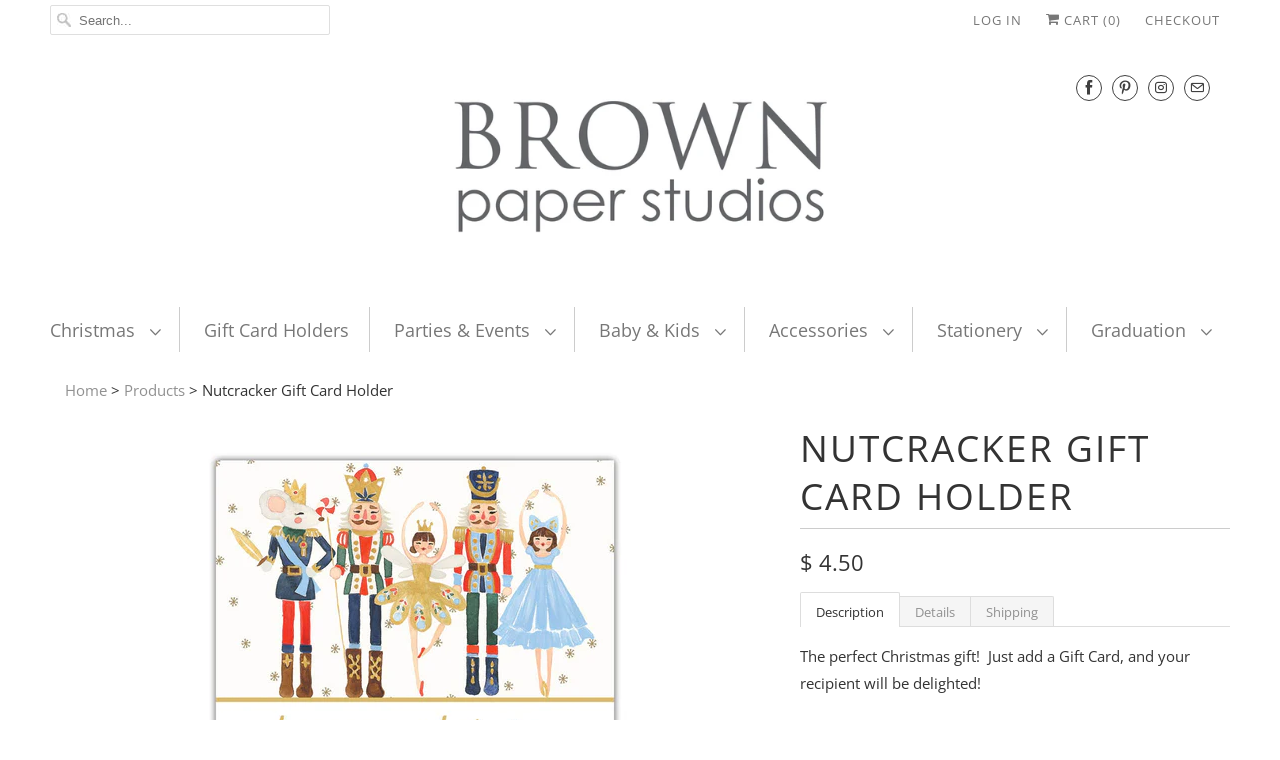

--- FILE ---
content_type: text/html; charset=utf-8
request_url: https://brownpaperstudios.com/products/nutcracker-gift-card-holder
body_size: 14630
content:
<!DOCTYPE html>
<html lang="en">
  <head>
    <meta charset="utf-8">
    <meta http-equiv="cleartype" content="on">
    <meta name="robots" content="index,follow">

    
    <title>Nutcracker Gift Card Holder - Brown Paper Studios</title>

    
      <meta name="description" content="The perfect Teacher Appreciation gift! Just add a Starbucks Gift Card, and your teacher will be delighted!This Instant Download file is" />
    

    

<meta name="author" content="Brown Paper Studios">
<meta property="og:url" content="https://brownpaperstudios.com/products/nutcracker-gift-card-holder">
<meta property="og:site_name" content="Brown Paper Studios">


  <meta property="og:type" content="product">
  <meta property="og:title" content="Nutcracker Gift Card Holder">
  
    <meta property="og:image" content="http://brownpaperstudios.com/cdn/shop/products/nutcracker_13_600x.jpg?v=1572471769">
    <meta property="og:image:secure_url" content="https://brownpaperstudios.com/cdn/shop/products/nutcracker_13_600x.jpg?v=1572471769">
    
  
    <meta property="og:image" content="http://brownpaperstudios.com/cdn/shop/products/happy_holidays2_600x.jpg?v=1572471811">
    <meta property="og:image:secure_url" content="https://brownpaperstudios.com/cdn/shop/products/happy_holidays2_600x.jpg?v=1572471811">
    
  
    <meta property="og:image" content="http://brownpaperstudios.com/cdn/shop/products/happy_holidays_600x.jpg?v=1572471811">
    <meta property="og:image:secure_url" content="https://brownpaperstudios.com/cdn/shop/products/happy_holidays_600x.jpg?v=1572471811">
    
  
  <meta property="og:price:amount" content="4.50">
  <meta property="og:price:currency" content="USD">


  <meta property="og:description" content="The perfect Teacher Appreciation gift! Just add a Starbucks Gift Card, and your teacher will be delighted!This Instant Download file is">




<meta name="twitter:card" content="summary">

  <meta name="twitter:title" content="Nutcracker Gift Card Holder">
  <meta name="twitter:description" content="Description Details Shipping The perfect Christmas gift!  Just add a Gift Card, and your recipient will be delighted!This Instant Download file is an editable PDF file that you can use to print as many gift card holders as you wish.    • Simply open the file in Adobe Acrobat,  type in the name you want on the bottom, print, cut, tape on a gift card. This 5x7 design fits perfectly into an A7 envelope. The file is available for instant download. Once payment is confirmed, you will receive a link to download the file. You can download this file up to four times. PLEASE NOTE: This file is for personal use only. You may not forward, share, sell or distribute the file. MAC USERS: open directly from Acrobat Reader, not from MAC’s default PDF viewer called PREVIEW. Note: Double clicking on a PDF file on a">
  <meta name="twitter:image" content="https://brownpaperstudios.com/cdn/shop/products/nutcracker_13_240x.jpg?v=1572471769">
  <meta name="twitter:image:width" content="240">
  <meta name="twitter:image:height" content="240">



    
    

    <!-- Mobile Specific Metas -->
    <meta name="HandheldFriendly" content="True">
    <meta name="MobileOptimized" content="320">
    <meta name="viewport" content="width=device-width,initial-scale=1">
    <meta name="theme-color" content="#ffffff">

    <!-- Stylesheets for Responsive 7.0.5 -->
    <link href="//brownpaperstudios.com/cdn/shop/t/3/assets/styles.scss.css?v=147133039205374942371767495338" rel="stylesheet" type="text/css" media="all" />

    <!-- Icons -->
    
      <link rel="shortcut icon" type="image/x-icon" href="//brownpaperstudios.com/cdn/shop/files/avatar_with_flowers_small_180x180.jpg?v=1613692367">
      <link rel="apple-touch-icon" href="//brownpaperstudios.com/cdn/shop/files/avatar_with_flowers_small_180x180.jpg?v=1613692367"/>
      <link rel="apple-touch-icon" sizes="72x72" href="//brownpaperstudios.com/cdn/shop/files/avatar_with_flowers_small_72x72.jpg?v=1613692367"/>
      <link rel="apple-touch-icon" sizes="114x114" href="//brownpaperstudios.com/cdn/shop/files/avatar_with_flowers_small_114x114.jpg?v=1613692367"/>
      <link rel="apple-touch-icon" sizes="180x180" href="//brownpaperstudios.com/cdn/shop/files/avatar_with_flowers_small_180x180.jpg?v=1613692367"/>
      <link rel="apple-touch-icon" sizes="228x228" href="//brownpaperstudios.com/cdn/shop/files/avatar_with_flowers_small_228x228.jpg?v=1613692367"/>
    
      <link rel="canonical" href="https://brownpaperstudios.com/products/nutcracker-gift-card-holder" />

    

    <script src="//brownpaperstudios.com/cdn/shop/t/3/assets/app.js?v=134887917650146022301571164143" type="text/javascript"></script>
    <script>window.performance && window.performance.mark && window.performance.mark('shopify.content_for_header.start');</script><meta id="shopify-digital-wallet" name="shopify-digital-wallet" content="/7052381/digital_wallets/dialog">
<meta name="shopify-checkout-api-token" content="2ad8288f7d5031ffc53b107cbe997453">
<meta id="in-context-paypal-metadata" data-shop-id="7052381" data-venmo-supported="false" data-environment="production" data-locale="en_US" data-paypal-v4="true" data-currency="USD">
<link rel="alternate" type="application/json+oembed" href="https://brownpaperstudios.com/products/nutcracker-gift-card-holder.oembed">
<script async="async" src="/checkouts/internal/preloads.js?locale=en-US"></script>
<link rel="preconnect" href="https://shop.app" crossorigin="anonymous">
<script async="async" src="https://shop.app/checkouts/internal/preloads.js?locale=en-US&shop_id=7052381" crossorigin="anonymous"></script>
<script id="apple-pay-shop-capabilities" type="application/json">{"shopId":7052381,"countryCode":"US","currencyCode":"USD","merchantCapabilities":["supports3DS"],"merchantId":"gid:\/\/shopify\/Shop\/7052381","merchantName":"Brown Paper Studios","requiredBillingContactFields":["postalAddress","email"],"requiredShippingContactFields":["postalAddress","email"],"shippingType":"shipping","supportedNetworks":["visa","masterCard","amex"],"total":{"type":"pending","label":"Brown Paper Studios","amount":"1.00"},"shopifyPaymentsEnabled":true,"supportsSubscriptions":true}</script>
<script id="shopify-features" type="application/json">{"accessToken":"2ad8288f7d5031ffc53b107cbe997453","betas":["rich-media-storefront-analytics"],"domain":"brownpaperstudios.com","predictiveSearch":true,"shopId":7052381,"locale":"en"}</script>
<script>var Shopify = Shopify || {};
Shopify.shop = "brown-paper-studios.myshopify.com";
Shopify.locale = "en";
Shopify.currency = {"active":"USD","rate":"1.0"};
Shopify.country = "US";
Shopify.theme = {"name":"Responsive (Apr-24-2019)","id":45305790523,"schema_name":"Responsive","schema_version":"7.0.5","theme_store_id":null,"role":"main"};
Shopify.theme.handle = "null";
Shopify.theme.style = {"id":null,"handle":null};
Shopify.cdnHost = "brownpaperstudios.com/cdn";
Shopify.routes = Shopify.routes || {};
Shopify.routes.root = "/";</script>
<script type="module">!function(o){(o.Shopify=o.Shopify||{}).modules=!0}(window);</script>
<script>!function(o){function n(){var o=[];function n(){o.push(Array.prototype.slice.apply(arguments))}return n.q=o,n}var t=o.Shopify=o.Shopify||{};t.loadFeatures=n(),t.autoloadFeatures=n()}(window);</script>
<script>
  window.ShopifyPay = window.ShopifyPay || {};
  window.ShopifyPay.apiHost = "shop.app\/pay";
  window.ShopifyPay.redirectState = null;
</script>
<script id="shop-js-analytics" type="application/json">{"pageType":"product"}</script>
<script defer="defer" async type="module" src="//brownpaperstudios.com/cdn/shopifycloud/shop-js/modules/v2/client.init-shop-cart-sync_DlSlHazZ.en.esm.js"></script>
<script defer="defer" async type="module" src="//brownpaperstudios.com/cdn/shopifycloud/shop-js/modules/v2/chunk.common_D16XZWos.esm.js"></script>
<script type="module">
  await import("//brownpaperstudios.com/cdn/shopifycloud/shop-js/modules/v2/client.init-shop-cart-sync_DlSlHazZ.en.esm.js");
await import("//brownpaperstudios.com/cdn/shopifycloud/shop-js/modules/v2/chunk.common_D16XZWos.esm.js");

  window.Shopify.SignInWithShop?.initShopCartSync?.({"fedCMEnabled":true,"windoidEnabled":true});

</script>
<script>
  window.Shopify = window.Shopify || {};
  if (!window.Shopify.featureAssets) window.Shopify.featureAssets = {};
  window.Shopify.featureAssets['shop-js'] = {"shop-cart-sync":["modules/v2/client.shop-cart-sync_DKWYiEUO.en.esm.js","modules/v2/chunk.common_D16XZWos.esm.js"],"init-fed-cm":["modules/v2/client.init-fed-cm_vfPMjZAC.en.esm.js","modules/v2/chunk.common_D16XZWos.esm.js"],"init-shop-email-lookup-coordinator":["modules/v2/client.init-shop-email-lookup-coordinator_CR38P6MB.en.esm.js","modules/v2/chunk.common_D16XZWos.esm.js"],"init-shop-cart-sync":["modules/v2/client.init-shop-cart-sync_DlSlHazZ.en.esm.js","modules/v2/chunk.common_D16XZWos.esm.js"],"shop-cash-offers":["modules/v2/client.shop-cash-offers_CJw4IQ6B.en.esm.js","modules/v2/chunk.common_D16XZWos.esm.js","modules/v2/chunk.modal_UwFWkumu.esm.js"],"shop-toast-manager":["modules/v2/client.shop-toast-manager_BY778Uv6.en.esm.js","modules/v2/chunk.common_D16XZWos.esm.js"],"init-windoid":["modules/v2/client.init-windoid_DVhZdEm3.en.esm.js","modules/v2/chunk.common_D16XZWos.esm.js"],"shop-button":["modules/v2/client.shop-button_D2ZzKUPa.en.esm.js","modules/v2/chunk.common_D16XZWos.esm.js"],"avatar":["modules/v2/client.avatar_BTnouDA3.en.esm.js"],"init-customer-accounts-sign-up":["modules/v2/client.init-customer-accounts-sign-up_CQZUmjGN.en.esm.js","modules/v2/client.shop-login-button_Cu5K-F7X.en.esm.js","modules/v2/chunk.common_D16XZWos.esm.js","modules/v2/chunk.modal_UwFWkumu.esm.js"],"pay-button":["modules/v2/client.pay-button_CcBqbGU7.en.esm.js","modules/v2/chunk.common_D16XZWos.esm.js"],"init-shop-for-new-customer-accounts":["modules/v2/client.init-shop-for-new-customer-accounts_B5DR5JTE.en.esm.js","modules/v2/client.shop-login-button_Cu5K-F7X.en.esm.js","modules/v2/chunk.common_D16XZWos.esm.js","modules/v2/chunk.modal_UwFWkumu.esm.js"],"shop-login-button":["modules/v2/client.shop-login-button_Cu5K-F7X.en.esm.js","modules/v2/chunk.common_D16XZWos.esm.js","modules/v2/chunk.modal_UwFWkumu.esm.js"],"shop-follow-button":["modules/v2/client.shop-follow-button_BX8Slf17.en.esm.js","modules/v2/chunk.common_D16XZWos.esm.js","modules/v2/chunk.modal_UwFWkumu.esm.js"],"init-customer-accounts":["modules/v2/client.init-customer-accounts_DjKkmQ2w.en.esm.js","modules/v2/client.shop-login-button_Cu5K-F7X.en.esm.js","modules/v2/chunk.common_D16XZWos.esm.js","modules/v2/chunk.modal_UwFWkumu.esm.js"],"lead-capture":["modules/v2/client.lead-capture_ChWCg7nV.en.esm.js","modules/v2/chunk.common_D16XZWos.esm.js","modules/v2/chunk.modal_UwFWkumu.esm.js"],"checkout-modal":["modules/v2/client.checkout-modal_DPnpVyv-.en.esm.js","modules/v2/chunk.common_D16XZWos.esm.js","modules/v2/chunk.modal_UwFWkumu.esm.js"],"shop-login":["modules/v2/client.shop-login_leRXJtcZ.en.esm.js","modules/v2/chunk.common_D16XZWos.esm.js","modules/v2/chunk.modal_UwFWkumu.esm.js"],"payment-terms":["modules/v2/client.payment-terms_Bp9K0NXD.en.esm.js","modules/v2/chunk.common_D16XZWos.esm.js","modules/v2/chunk.modal_UwFWkumu.esm.js"]};
</script>
<script id="__st">var __st={"a":7052381,"offset":-21600,"reqid":"8827bf70-ef59-431b-84b3-3203d16fa922-1768592280","pageurl":"brownpaperstudios.com\/products\/nutcracker-gift-card-holder","u":"a97a07617de1","p":"product","rtyp":"product","rid":4320452247611};</script>
<script>window.ShopifyPaypalV4VisibilityTracking = true;</script>
<script id="captcha-bootstrap">!function(){'use strict';const t='contact',e='account',n='new_comment',o=[[t,t],['blogs',n],['comments',n],[t,'customer']],c=[[e,'customer_login'],[e,'guest_login'],[e,'recover_customer_password'],[e,'create_customer']],r=t=>t.map((([t,e])=>`form[action*='/${t}']:not([data-nocaptcha='true']) input[name='form_type'][value='${e}']`)).join(','),a=t=>()=>t?[...document.querySelectorAll(t)].map((t=>t.form)):[];function s(){const t=[...o],e=r(t);return a(e)}const i='password',u='form_key',d=['recaptcha-v3-token','g-recaptcha-response','h-captcha-response',i],f=()=>{try{return window.sessionStorage}catch{return}},m='__shopify_v',_=t=>t.elements[u];function p(t,e,n=!1){try{const o=window.sessionStorage,c=JSON.parse(o.getItem(e)),{data:r}=function(t){const{data:e,action:n}=t;return t[m]||n?{data:e,action:n}:{data:t,action:n}}(c);for(const[e,n]of Object.entries(r))t.elements[e]&&(t.elements[e].value=n);n&&o.removeItem(e)}catch(o){console.error('form repopulation failed',{error:o})}}const l='form_type',E='cptcha';function T(t){t.dataset[E]=!0}const w=window,h=w.document,L='Shopify',v='ce_forms',y='captcha';let A=!1;((t,e)=>{const n=(g='f06e6c50-85a8-45c8-87d0-21a2b65856fe',I='https://cdn.shopify.com/shopifycloud/storefront-forms-hcaptcha/ce_storefront_forms_captcha_hcaptcha.v1.5.2.iife.js',D={infoText:'Protected by hCaptcha',privacyText:'Privacy',termsText:'Terms'},(t,e,n)=>{const o=w[L][v],c=o.bindForm;if(c)return c(t,g,e,D).then(n);var r;o.q.push([[t,g,e,D],n]),r=I,A||(h.body.append(Object.assign(h.createElement('script'),{id:'captcha-provider',async:!0,src:r})),A=!0)});var g,I,D;w[L]=w[L]||{},w[L][v]=w[L][v]||{},w[L][v].q=[],w[L][y]=w[L][y]||{},w[L][y].protect=function(t,e){n(t,void 0,e),T(t)},Object.freeze(w[L][y]),function(t,e,n,w,h,L){const[v,y,A,g]=function(t,e,n){const i=e?o:[],u=t?c:[],d=[...i,...u],f=r(d),m=r(i),_=r(d.filter((([t,e])=>n.includes(e))));return[a(f),a(m),a(_),s()]}(w,h,L),I=t=>{const e=t.target;return e instanceof HTMLFormElement?e:e&&e.form},D=t=>v().includes(t);t.addEventListener('submit',(t=>{const e=I(t);if(!e)return;const n=D(e)&&!e.dataset.hcaptchaBound&&!e.dataset.recaptchaBound,o=_(e),c=g().includes(e)&&(!o||!o.value);(n||c)&&t.preventDefault(),c&&!n&&(function(t){try{if(!f())return;!function(t){const e=f();if(!e)return;const n=_(t);if(!n)return;const o=n.value;o&&e.removeItem(o)}(t);const e=Array.from(Array(32),(()=>Math.random().toString(36)[2])).join('');!function(t,e){_(t)||t.append(Object.assign(document.createElement('input'),{type:'hidden',name:u})),t.elements[u].value=e}(t,e),function(t,e){const n=f();if(!n)return;const o=[...t.querySelectorAll(`input[type='${i}']`)].map((({name:t})=>t)),c=[...d,...o],r={};for(const[a,s]of new FormData(t).entries())c.includes(a)||(r[a]=s);n.setItem(e,JSON.stringify({[m]:1,action:t.action,data:r}))}(t,e)}catch(e){console.error('failed to persist form',e)}}(e),e.submit())}));const S=(t,e)=>{t&&!t.dataset[E]&&(n(t,e.some((e=>e===t))),T(t))};for(const o of['focusin','change'])t.addEventListener(o,(t=>{const e=I(t);D(e)&&S(e,y())}));const B=e.get('form_key'),M=e.get(l),P=B&&M;t.addEventListener('DOMContentLoaded',(()=>{const t=y();if(P)for(const e of t)e.elements[l].value===M&&p(e,B);[...new Set([...A(),...v().filter((t=>'true'===t.dataset.shopifyCaptcha))])].forEach((e=>S(e,t)))}))}(h,new URLSearchParams(w.location.search),n,t,e,['guest_login'])})(!0,!0)}();</script>
<script integrity="sha256-4kQ18oKyAcykRKYeNunJcIwy7WH5gtpwJnB7kiuLZ1E=" data-source-attribution="shopify.loadfeatures" defer="defer" src="//brownpaperstudios.com/cdn/shopifycloud/storefront/assets/storefront/load_feature-a0a9edcb.js" crossorigin="anonymous"></script>
<script crossorigin="anonymous" defer="defer" src="//brownpaperstudios.com/cdn/shopifycloud/storefront/assets/shopify_pay/storefront-65b4c6d7.js?v=20250812"></script>
<script data-source-attribution="shopify.dynamic_checkout.dynamic.init">var Shopify=Shopify||{};Shopify.PaymentButton=Shopify.PaymentButton||{isStorefrontPortableWallets:!0,init:function(){window.Shopify.PaymentButton.init=function(){};var t=document.createElement("script");t.src="https://brownpaperstudios.com/cdn/shopifycloud/portable-wallets/latest/portable-wallets.en.js",t.type="module",document.head.appendChild(t)}};
</script>
<script data-source-attribution="shopify.dynamic_checkout.buyer_consent">
  function portableWalletsHideBuyerConsent(e){var t=document.getElementById("shopify-buyer-consent"),n=document.getElementById("shopify-subscription-policy-button");t&&n&&(t.classList.add("hidden"),t.setAttribute("aria-hidden","true"),n.removeEventListener("click",e))}function portableWalletsShowBuyerConsent(e){var t=document.getElementById("shopify-buyer-consent"),n=document.getElementById("shopify-subscription-policy-button");t&&n&&(t.classList.remove("hidden"),t.removeAttribute("aria-hidden"),n.addEventListener("click",e))}window.Shopify?.PaymentButton&&(window.Shopify.PaymentButton.hideBuyerConsent=portableWalletsHideBuyerConsent,window.Shopify.PaymentButton.showBuyerConsent=portableWalletsShowBuyerConsent);
</script>
<script data-source-attribution="shopify.dynamic_checkout.cart.bootstrap">document.addEventListener("DOMContentLoaded",(function(){function t(){return document.querySelector("shopify-accelerated-checkout-cart, shopify-accelerated-checkout")}if(t())Shopify.PaymentButton.init();else{new MutationObserver((function(e,n){t()&&(Shopify.PaymentButton.init(),n.disconnect())})).observe(document.body,{childList:!0,subtree:!0})}}));
</script>
<link id="shopify-accelerated-checkout-styles" rel="stylesheet" media="screen" href="https://brownpaperstudios.com/cdn/shopifycloud/portable-wallets/latest/accelerated-checkout-backwards-compat.css" crossorigin="anonymous">
<style id="shopify-accelerated-checkout-cart">
        #shopify-buyer-consent {
  margin-top: 1em;
  display: inline-block;
  width: 100%;
}

#shopify-buyer-consent.hidden {
  display: none;
}

#shopify-subscription-policy-button {
  background: none;
  border: none;
  padding: 0;
  text-decoration: underline;
  font-size: inherit;
  cursor: pointer;
}

#shopify-subscription-policy-button::before {
  box-shadow: none;
}

      </style>

<script>window.performance && window.performance.mark && window.performance.mark('shopify.content_for_header.end');</script>

    <noscript>
      <style>
        .slides > li:first-child {display: block;}
        .image__fallback {
          width: 100vw;
          display: block !important;
          max-width: 100vw !important;
          margin-bottom: 0;
        }
        .no-js-only {
          display: inherit !important;
        }
        .icon-cart.cart-button {
          display: none;
        }
        .lazyload {
          opacity: 1;
          -webkit-filter: blur(0);
          filter: blur(0);
        }
        .animate_right,
        .animate_left,
        .animate_up,
        .animate_down {
          opacity: 1;
        }
        .flexslider .slides>li {
          display: block;
        }
        .product_section .product_form {
          opacity: 1;
        }
        .multi_select,
        form .select {
          display: block !important;
        }
        .swatch_options {
          display: none;
        }
      </style>
    </noscript>

  <link href="https://monorail-edge.shopifysvc.com" rel="dns-prefetch">
<script>(function(){if ("sendBeacon" in navigator && "performance" in window) {try {var session_token_from_headers = performance.getEntriesByType('navigation')[0].serverTiming.find(x => x.name == '_s').description;} catch {var session_token_from_headers = undefined;}var session_cookie_matches = document.cookie.match(/_shopify_s=([^;]*)/);var session_token_from_cookie = session_cookie_matches && session_cookie_matches.length === 2 ? session_cookie_matches[1] : "";var session_token = session_token_from_headers || session_token_from_cookie || "";function handle_abandonment_event(e) {var entries = performance.getEntries().filter(function(entry) {return /monorail-edge.shopifysvc.com/.test(entry.name);});if (!window.abandonment_tracked && entries.length === 0) {window.abandonment_tracked = true;var currentMs = Date.now();var navigation_start = performance.timing.navigationStart;var payload = {shop_id: 7052381,url: window.location.href,navigation_start,duration: currentMs - navigation_start,session_token,page_type: "product"};window.navigator.sendBeacon("https://monorail-edge.shopifysvc.com/v1/produce", JSON.stringify({schema_id: "online_store_buyer_site_abandonment/1.1",payload: payload,metadata: {event_created_at_ms: currentMs,event_sent_at_ms: currentMs}}));}}window.addEventListener('pagehide', handle_abandonment_event);}}());</script>
<script id="web-pixels-manager-setup">(function e(e,d,r,n,o){if(void 0===o&&(o={}),!Boolean(null===(a=null===(i=window.Shopify)||void 0===i?void 0:i.analytics)||void 0===a?void 0:a.replayQueue)){var i,a;window.Shopify=window.Shopify||{};var t=window.Shopify;t.analytics=t.analytics||{};var s=t.analytics;s.replayQueue=[],s.publish=function(e,d,r){return s.replayQueue.push([e,d,r]),!0};try{self.performance.mark("wpm:start")}catch(e){}var l=function(){var e={modern:/Edge?\/(1{2}[4-9]|1[2-9]\d|[2-9]\d{2}|\d{4,})\.\d+(\.\d+|)|Firefox\/(1{2}[4-9]|1[2-9]\d|[2-9]\d{2}|\d{4,})\.\d+(\.\d+|)|Chrom(ium|e)\/(9{2}|\d{3,})\.\d+(\.\d+|)|(Maci|X1{2}).+ Version\/(15\.\d+|(1[6-9]|[2-9]\d|\d{3,})\.\d+)([,.]\d+|)( \(\w+\)|)( Mobile\/\w+|) Safari\/|Chrome.+OPR\/(9{2}|\d{3,})\.\d+\.\d+|(CPU[ +]OS|iPhone[ +]OS|CPU[ +]iPhone|CPU IPhone OS|CPU iPad OS)[ +]+(15[._]\d+|(1[6-9]|[2-9]\d|\d{3,})[._]\d+)([._]\d+|)|Android:?[ /-](13[3-9]|1[4-9]\d|[2-9]\d{2}|\d{4,})(\.\d+|)(\.\d+|)|Android.+Firefox\/(13[5-9]|1[4-9]\d|[2-9]\d{2}|\d{4,})\.\d+(\.\d+|)|Android.+Chrom(ium|e)\/(13[3-9]|1[4-9]\d|[2-9]\d{2}|\d{4,})\.\d+(\.\d+|)|SamsungBrowser\/([2-9]\d|\d{3,})\.\d+/,legacy:/Edge?\/(1[6-9]|[2-9]\d|\d{3,})\.\d+(\.\d+|)|Firefox\/(5[4-9]|[6-9]\d|\d{3,})\.\d+(\.\d+|)|Chrom(ium|e)\/(5[1-9]|[6-9]\d|\d{3,})\.\d+(\.\d+|)([\d.]+$|.*Safari\/(?![\d.]+ Edge\/[\d.]+$))|(Maci|X1{2}).+ Version\/(10\.\d+|(1[1-9]|[2-9]\d|\d{3,})\.\d+)([,.]\d+|)( \(\w+\)|)( Mobile\/\w+|) Safari\/|Chrome.+OPR\/(3[89]|[4-9]\d|\d{3,})\.\d+\.\d+|(CPU[ +]OS|iPhone[ +]OS|CPU[ +]iPhone|CPU IPhone OS|CPU iPad OS)[ +]+(10[._]\d+|(1[1-9]|[2-9]\d|\d{3,})[._]\d+)([._]\d+|)|Android:?[ /-](13[3-9]|1[4-9]\d|[2-9]\d{2}|\d{4,})(\.\d+|)(\.\d+|)|Mobile Safari.+OPR\/([89]\d|\d{3,})\.\d+\.\d+|Android.+Firefox\/(13[5-9]|1[4-9]\d|[2-9]\d{2}|\d{4,})\.\d+(\.\d+|)|Android.+Chrom(ium|e)\/(13[3-9]|1[4-9]\d|[2-9]\d{2}|\d{4,})\.\d+(\.\d+|)|Android.+(UC? ?Browser|UCWEB|U3)[ /]?(15\.([5-9]|\d{2,})|(1[6-9]|[2-9]\d|\d{3,})\.\d+)\.\d+|SamsungBrowser\/(5\.\d+|([6-9]|\d{2,})\.\d+)|Android.+MQ{2}Browser\/(14(\.(9|\d{2,})|)|(1[5-9]|[2-9]\d|\d{3,})(\.\d+|))(\.\d+|)|K[Aa][Ii]OS\/(3\.\d+|([4-9]|\d{2,})\.\d+)(\.\d+|)/},d=e.modern,r=e.legacy,n=navigator.userAgent;return n.match(d)?"modern":n.match(r)?"legacy":"unknown"}(),u="modern"===l?"modern":"legacy",c=(null!=n?n:{modern:"",legacy:""})[u],f=function(e){return[e.baseUrl,"/wpm","/b",e.hashVersion,"modern"===e.buildTarget?"m":"l",".js"].join("")}({baseUrl:d,hashVersion:r,buildTarget:u}),m=function(e){var d=e.version,r=e.bundleTarget,n=e.surface,o=e.pageUrl,i=e.monorailEndpoint;return{emit:function(e){var a=e.status,t=e.errorMsg,s=(new Date).getTime(),l=JSON.stringify({metadata:{event_sent_at_ms:s},events:[{schema_id:"web_pixels_manager_load/3.1",payload:{version:d,bundle_target:r,page_url:o,status:a,surface:n,error_msg:t},metadata:{event_created_at_ms:s}}]});if(!i)return console&&console.warn&&console.warn("[Web Pixels Manager] No Monorail endpoint provided, skipping logging."),!1;try{return self.navigator.sendBeacon.bind(self.navigator)(i,l)}catch(e){}var u=new XMLHttpRequest;try{return u.open("POST",i,!0),u.setRequestHeader("Content-Type","text/plain"),u.send(l),!0}catch(e){return console&&console.warn&&console.warn("[Web Pixels Manager] Got an unhandled error while logging to Monorail."),!1}}}}({version:r,bundleTarget:l,surface:e.surface,pageUrl:self.location.href,monorailEndpoint:e.monorailEndpoint});try{o.browserTarget=l,function(e){var d=e.src,r=e.async,n=void 0===r||r,o=e.onload,i=e.onerror,a=e.sri,t=e.scriptDataAttributes,s=void 0===t?{}:t,l=document.createElement("script"),u=document.querySelector("head"),c=document.querySelector("body");if(l.async=n,l.src=d,a&&(l.integrity=a,l.crossOrigin="anonymous"),s)for(var f in s)if(Object.prototype.hasOwnProperty.call(s,f))try{l.dataset[f]=s[f]}catch(e){}if(o&&l.addEventListener("load",o),i&&l.addEventListener("error",i),u)u.appendChild(l);else{if(!c)throw new Error("Did not find a head or body element to append the script");c.appendChild(l)}}({src:f,async:!0,onload:function(){if(!function(){var e,d;return Boolean(null===(d=null===(e=window.Shopify)||void 0===e?void 0:e.analytics)||void 0===d?void 0:d.initialized)}()){var d=window.webPixelsManager.init(e)||void 0;if(d){var r=window.Shopify.analytics;r.replayQueue.forEach((function(e){var r=e[0],n=e[1],o=e[2];d.publishCustomEvent(r,n,o)})),r.replayQueue=[],r.publish=d.publishCustomEvent,r.visitor=d.visitor,r.initialized=!0}}},onerror:function(){return m.emit({status:"failed",errorMsg:"".concat(f," has failed to load")})},sri:function(e){var d=/^sha384-[A-Za-z0-9+/=]+$/;return"string"==typeof e&&d.test(e)}(c)?c:"",scriptDataAttributes:o}),m.emit({status:"loading"})}catch(e){m.emit({status:"failed",errorMsg:(null==e?void 0:e.message)||"Unknown error"})}}})({shopId: 7052381,storefrontBaseUrl: "https://brownpaperstudios.com",extensionsBaseUrl: "https://extensions.shopifycdn.com/cdn/shopifycloud/web-pixels-manager",monorailEndpoint: "https://monorail-edge.shopifysvc.com/unstable/produce_batch",surface: "storefront-renderer",enabledBetaFlags: ["2dca8a86"],webPixelsConfigList: [{"id":"62062847","configuration":"{\"tagID\":\"2613267627173\"}","eventPayloadVersion":"v1","runtimeContext":"STRICT","scriptVersion":"18031546ee651571ed29edbe71a3550b","type":"APP","apiClientId":3009811,"privacyPurposes":["ANALYTICS","MARKETING","SALE_OF_DATA"],"dataSharingAdjustments":{"protectedCustomerApprovalScopes":["read_customer_address","read_customer_email","read_customer_name","read_customer_personal_data","read_customer_phone"]}},{"id":"65929471","eventPayloadVersion":"v1","runtimeContext":"LAX","scriptVersion":"1","type":"CUSTOM","privacyPurposes":["MARKETING"],"name":"Meta pixel (migrated)"},{"id":"79266047","eventPayloadVersion":"v1","runtimeContext":"LAX","scriptVersion":"1","type":"CUSTOM","privacyPurposes":["ANALYTICS"],"name":"Google Analytics tag (migrated)"},{"id":"shopify-app-pixel","configuration":"{}","eventPayloadVersion":"v1","runtimeContext":"STRICT","scriptVersion":"0450","apiClientId":"shopify-pixel","type":"APP","privacyPurposes":["ANALYTICS","MARKETING"]},{"id":"shopify-custom-pixel","eventPayloadVersion":"v1","runtimeContext":"LAX","scriptVersion":"0450","apiClientId":"shopify-pixel","type":"CUSTOM","privacyPurposes":["ANALYTICS","MARKETING"]}],isMerchantRequest: false,initData: {"shop":{"name":"Brown Paper Studios","paymentSettings":{"currencyCode":"USD"},"myshopifyDomain":"brown-paper-studios.myshopify.com","countryCode":"US","storefrontUrl":"https:\/\/brownpaperstudios.com"},"customer":null,"cart":null,"checkout":null,"productVariants":[{"price":{"amount":4.5,"currencyCode":"USD"},"product":{"title":"Nutcracker Gift Card Holder","vendor":"Brown Paper Studios","id":"4320452247611","untranslatedTitle":"Nutcracker Gift Card Holder","url":"\/products\/nutcracker-gift-card-holder","type":"Teacher Appreciation"},"id":"31050513875003","image":{"src":"\/\/brownpaperstudios.com\/cdn\/shop\/products\/nutcracker_13.jpg?v=1572471769"},"sku":"","title":"Default Title","untranslatedTitle":"Default Title"}],"purchasingCompany":null},},"https://brownpaperstudios.com/cdn","fcfee988w5aeb613cpc8e4bc33m6693e112",{"modern":"","legacy":""},{"shopId":"7052381","storefrontBaseUrl":"https:\/\/brownpaperstudios.com","extensionBaseUrl":"https:\/\/extensions.shopifycdn.com\/cdn\/shopifycloud\/web-pixels-manager","surface":"storefront-renderer","enabledBetaFlags":"[\"2dca8a86\"]","isMerchantRequest":"false","hashVersion":"fcfee988w5aeb613cpc8e4bc33m6693e112","publish":"custom","events":"[[\"page_viewed\",{}],[\"product_viewed\",{\"productVariant\":{\"price\":{\"amount\":4.5,\"currencyCode\":\"USD\"},\"product\":{\"title\":\"Nutcracker Gift Card Holder\",\"vendor\":\"Brown Paper Studios\",\"id\":\"4320452247611\",\"untranslatedTitle\":\"Nutcracker Gift Card Holder\",\"url\":\"\/products\/nutcracker-gift-card-holder\",\"type\":\"Teacher Appreciation\"},\"id\":\"31050513875003\",\"image\":{\"src\":\"\/\/brownpaperstudios.com\/cdn\/shop\/products\/nutcracker_13.jpg?v=1572471769\"},\"sku\":\"\",\"title\":\"Default Title\",\"untranslatedTitle\":\"Default Title\"}}]]"});</script><script>
  window.ShopifyAnalytics = window.ShopifyAnalytics || {};
  window.ShopifyAnalytics.meta = window.ShopifyAnalytics.meta || {};
  window.ShopifyAnalytics.meta.currency = 'USD';
  var meta = {"product":{"id":4320452247611,"gid":"gid:\/\/shopify\/Product\/4320452247611","vendor":"Brown Paper Studios","type":"Teacher Appreciation","handle":"nutcracker-gift-card-holder","variants":[{"id":31050513875003,"price":450,"name":"Nutcracker Gift Card Holder","public_title":null,"sku":""}],"remote":false},"page":{"pageType":"product","resourceType":"product","resourceId":4320452247611,"requestId":"8827bf70-ef59-431b-84b3-3203d16fa922-1768592280"}};
  for (var attr in meta) {
    window.ShopifyAnalytics.meta[attr] = meta[attr];
  }
</script>
<script class="analytics">
  (function () {
    var customDocumentWrite = function(content) {
      var jquery = null;

      if (window.jQuery) {
        jquery = window.jQuery;
      } else if (window.Checkout && window.Checkout.$) {
        jquery = window.Checkout.$;
      }

      if (jquery) {
        jquery('body').append(content);
      }
    };

    var hasLoggedConversion = function(token) {
      if (token) {
        return document.cookie.indexOf('loggedConversion=' + token) !== -1;
      }
      return false;
    }

    var setCookieIfConversion = function(token) {
      if (token) {
        var twoMonthsFromNow = new Date(Date.now());
        twoMonthsFromNow.setMonth(twoMonthsFromNow.getMonth() + 2);

        document.cookie = 'loggedConversion=' + token + '; expires=' + twoMonthsFromNow;
      }
    }

    var trekkie = window.ShopifyAnalytics.lib = window.trekkie = window.trekkie || [];
    if (trekkie.integrations) {
      return;
    }
    trekkie.methods = [
      'identify',
      'page',
      'ready',
      'track',
      'trackForm',
      'trackLink'
    ];
    trekkie.factory = function(method) {
      return function() {
        var args = Array.prototype.slice.call(arguments);
        args.unshift(method);
        trekkie.push(args);
        return trekkie;
      };
    };
    for (var i = 0; i < trekkie.methods.length; i++) {
      var key = trekkie.methods[i];
      trekkie[key] = trekkie.factory(key);
    }
    trekkie.load = function(config) {
      trekkie.config = config || {};
      trekkie.config.initialDocumentCookie = document.cookie;
      var first = document.getElementsByTagName('script')[0];
      var script = document.createElement('script');
      script.type = 'text/javascript';
      script.onerror = function(e) {
        var scriptFallback = document.createElement('script');
        scriptFallback.type = 'text/javascript';
        scriptFallback.onerror = function(error) {
                var Monorail = {
      produce: function produce(monorailDomain, schemaId, payload) {
        var currentMs = new Date().getTime();
        var event = {
          schema_id: schemaId,
          payload: payload,
          metadata: {
            event_created_at_ms: currentMs,
            event_sent_at_ms: currentMs
          }
        };
        return Monorail.sendRequest("https://" + monorailDomain + "/v1/produce", JSON.stringify(event));
      },
      sendRequest: function sendRequest(endpointUrl, payload) {
        // Try the sendBeacon API
        if (window && window.navigator && typeof window.navigator.sendBeacon === 'function' && typeof window.Blob === 'function' && !Monorail.isIos12()) {
          var blobData = new window.Blob([payload], {
            type: 'text/plain'
          });

          if (window.navigator.sendBeacon(endpointUrl, blobData)) {
            return true;
          } // sendBeacon was not successful

        } // XHR beacon

        var xhr = new XMLHttpRequest();

        try {
          xhr.open('POST', endpointUrl);
          xhr.setRequestHeader('Content-Type', 'text/plain');
          xhr.send(payload);
        } catch (e) {
          console.log(e);
        }

        return false;
      },
      isIos12: function isIos12() {
        return window.navigator.userAgent.lastIndexOf('iPhone; CPU iPhone OS 12_') !== -1 || window.navigator.userAgent.lastIndexOf('iPad; CPU OS 12_') !== -1;
      }
    };
    Monorail.produce('monorail-edge.shopifysvc.com',
      'trekkie_storefront_load_errors/1.1',
      {shop_id: 7052381,
      theme_id: 45305790523,
      app_name: "storefront",
      context_url: window.location.href,
      source_url: "//brownpaperstudios.com/cdn/s/trekkie.storefront.cd680fe47e6c39ca5d5df5f0a32d569bc48c0f27.min.js"});

        };
        scriptFallback.async = true;
        scriptFallback.src = '//brownpaperstudios.com/cdn/s/trekkie.storefront.cd680fe47e6c39ca5d5df5f0a32d569bc48c0f27.min.js';
        first.parentNode.insertBefore(scriptFallback, first);
      };
      script.async = true;
      script.src = '//brownpaperstudios.com/cdn/s/trekkie.storefront.cd680fe47e6c39ca5d5df5f0a32d569bc48c0f27.min.js';
      first.parentNode.insertBefore(script, first);
    };
    trekkie.load(
      {"Trekkie":{"appName":"storefront","development":false,"defaultAttributes":{"shopId":7052381,"isMerchantRequest":null,"themeId":45305790523,"themeCityHash":"8682655425289382185","contentLanguage":"en","currency":"USD","eventMetadataId":"f2d3ee4e-ba62-4c5b-bfd7-cf564f0f7833"},"isServerSideCookieWritingEnabled":true,"monorailRegion":"shop_domain","enabledBetaFlags":["65f19447"]},"Session Attribution":{},"S2S":{"facebookCapiEnabled":false,"source":"trekkie-storefront-renderer","apiClientId":580111}}
    );

    var loaded = false;
    trekkie.ready(function() {
      if (loaded) return;
      loaded = true;

      window.ShopifyAnalytics.lib = window.trekkie;

      var originalDocumentWrite = document.write;
      document.write = customDocumentWrite;
      try { window.ShopifyAnalytics.merchantGoogleAnalytics.call(this); } catch(error) {};
      document.write = originalDocumentWrite;

      window.ShopifyAnalytics.lib.page(null,{"pageType":"product","resourceType":"product","resourceId":4320452247611,"requestId":"8827bf70-ef59-431b-84b3-3203d16fa922-1768592280","shopifyEmitted":true});

      var match = window.location.pathname.match(/checkouts\/(.+)\/(thank_you|post_purchase)/)
      var token = match? match[1]: undefined;
      if (!hasLoggedConversion(token)) {
        setCookieIfConversion(token);
        window.ShopifyAnalytics.lib.track("Viewed Product",{"currency":"USD","variantId":31050513875003,"productId":4320452247611,"productGid":"gid:\/\/shopify\/Product\/4320452247611","name":"Nutcracker Gift Card Holder","price":"4.50","sku":"","brand":"Brown Paper Studios","variant":null,"category":"Teacher Appreciation","nonInteraction":true,"remote":false},undefined,undefined,{"shopifyEmitted":true});
      window.ShopifyAnalytics.lib.track("monorail:\/\/trekkie_storefront_viewed_product\/1.1",{"currency":"USD","variantId":31050513875003,"productId":4320452247611,"productGid":"gid:\/\/shopify\/Product\/4320452247611","name":"Nutcracker Gift Card Holder","price":"4.50","sku":"","brand":"Brown Paper Studios","variant":null,"category":"Teacher Appreciation","nonInteraction":true,"remote":false,"referer":"https:\/\/brownpaperstudios.com\/products\/nutcracker-gift-card-holder"});
      }
    });


        var eventsListenerScript = document.createElement('script');
        eventsListenerScript.async = true;
        eventsListenerScript.src = "//brownpaperstudios.com/cdn/shopifycloud/storefront/assets/shop_events_listener-3da45d37.js";
        document.getElementsByTagName('head')[0].appendChild(eventsListenerScript);

})();</script>
  <script>
  if (!window.ga || (window.ga && typeof window.ga !== 'function')) {
    window.ga = function ga() {
      (window.ga.q = window.ga.q || []).push(arguments);
      if (window.Shopify && window.Shopify.analytics && typeof window.Shopify.analytics.publish === 'function') {
        window.Shopify.analytics.publish("ga_stub_called", {}, {sendTo: "google_osp_migration"});
      }
      console.error("Shopify's Google Analytics stub called with:", Array.from(arguments), "\nSee https://help.shopify.com/manual/promoting-marketing/pixels/pixel-migration#google for more information.");
    };
    if (window.Shopify && window.Shopify.analytics && typeof window.Shopify.analytics.publish === 'function') {
      window.Shopify.analytics.publish("ga_stub_initialized", {}, {sendTo: "google_osp_migration"});
    }
  }
</script>
<script
  defer
  src="https://brownpaperstudios.com/cdn/shopifycloud/perf-kit/shopify-perf-kit-3.0.4.min.js"
  data-application="storefront-renderer"
  data-shop-id="7052381"
  data-render-region="gcp-us-central1"
  data-page-type="product"
  data-theme-instance-id="45305790523"
  data-theme-name="Responsive"
  data-theme-version="7.0.5"
  data-monorail-region="shop_domain"
  data-resource-timing-sampling-rate="10"
  data-shs="true"
  data-shs-beacon="true"
  data-shs-export-with-fetch="true"
  data-shs-logs-sample-rate="1"
  data-shs-beacon-endpoint="https://brownpaperstudios.com/api/collect"
></script>
</head>
  <body class="product-upload"
    data-money-format="$ {{amount}}">

    <div id="shopify-section-header" class="shopify-section header-section">

<div class="top_bar top_bar--fixed-true announcementBar--false">
  <div class="container">
    
      <div class="four columns top_bar_search">
        <form class="search" action="/search">
          
          <input type="text" name="q" class="search_box" placeholder="Search..." value="" autocapitalize="off" autocomplete="off" autocorrect="off" />
        </form>
      </div>
    

    

    <div class="columns twelve">
      <ul>
        

        

        
          
            <li>
              <a href="/account/login" id="customer_login_link">Log in</a>
            </li>
          
        

        <li>
          <a href="/cart" class="cart_button"><span class="icon-cart"></span> Cart (<span class="cart_count">0</span>)</a>
        </li>
        <li>
          
            <a href="/cart" class="checkout">Checkout</a>
          
        </li>
      </ul>
    </div>
  </div>
</div>

<div class="container content header-container">
  <div class="sixteen columns logo header-logo topbarFixed--true topSearch--true">
    
      <div class="header_icons social_icons">
        


  <a href="https://www.facebook.com/BrownPaperStudios" title="Brown Paper Studios on Facebook" class="ss-icon" rel="me" target="_blank">
    <span class="icon-facebook"></span>
  </a>







  <a href="http://www.pinterest.com/brownpaperstudo/" title="Brown Paper Studios on Pinterest" class="ss-icon" rel="me" target="_blank">
    <span class="icon-pinterest"></span>
  </a>





  <a href="http://instagram.com/brownpaperstudios/" title="Brown Paper Studios on Instagram" class="ss-icon" rel="me" target="_blank">
    <span class="icon-instagram"></span>
  </a>







  <a href="mailto:sarah@brownpaperstudios.com" title="Email Brown Paper Studios" class="ss-icon mail" target="_blank">
    <span class="icon-mail"></span>
  </a>

      </div>
    

    <a href="/" title="Brown Paper Studios" class="logo-align--center">
      
        <img src="//brownpaperstudios.com/cdn/shop/files/BPS_Logo_WEBSITE_720x.jpg?v=1613693883" alt="Brown Paper Studios" />
      
    </a>
  </div>

  <div class="sixteen columns clearfix">
    <div id="mobile_nav" class="nav-align--center nav-border--none">
      
    </div>
    <div id="nav" class=" nav-align--center
                          nav-border--none
                          nav-separator--solid">
      <ul class="js-navigation menu-navigation" id="menu" role="navigation">

        


        

          
          
            
            
            

            

            
              
            

          
            
            
            

            

            
              
            

          

          
            

  
    <li tabindex="0" class="dropdown sub-menu" aria-haspopup="true" aria-expanded="false">
      <a class="sub-menu--link 
          " href="/collections/christmas-photo-cards"
        " >Christmas&nbsp;<span class="icon-down-arrow arrow menu-icon"></span></a>
      <ul class="animated fadeIn submenu_list">
        
          
            <li><a href="/collections/christmas-photo-cards">Christmas Photo Cards</a></li>
          
        
          
            <li><a href="/collections/religious-christmas-cards">Religious Christmas Cards</a></li>
          
        
          
            <li><a href="/collections/christmas-address-labels">Christmas Address Labels</a></li>
          
        
          
            <li><a href="/collections/christmas-gift-labels">Christmas Gift Labels</a></li>
          
        
          
            <li><a href="/collections/christmas-stationery">Christmas Stationery</a></li>
          
        
          
            <li><a href="/collections/christmas-return-address-labels">Wrap Around Return Address Labels</a></li>
          
        
          
            <li><a href="/collections/christmas-invitations">Holiday Parties</a></li>
          
        
      </ul>
    </li>
  



          

        

          
          
            
            
            

            

            
              
            

          
            
            
            

            

            
              
            

          

          
            

  
    <li tabindex="0" aria-expanded="false">
      <a href="/collections/gift-card-holders" >Gift Card Holders</a>
    </li>
  



          

        

          
          
            
            
            

            

            
              
            

          
            
            
            

            

            
              
            

          

          
            

  
    <li tabindex="0" class="dropdown sub-menu" aria-haspopup="true" aria-expanded="false">
      <a class="sub-menu--link 
          " href="/pages/invitations"
        " >Parties & Events&nbsp;<span class="icon-down-arrow arrow menu-icon"></span></a>
      <ul class="animated fadeIn submenu_list">
        
          
            <li><a href="/collections/childrens-birthday-invitations">Children's Birthday Invitations</a></li>
          
        
          
            <li><a href="/collections/first-birthday">First Birthday</a></li>
          
        
          
            <li><a href="/collections/christmas-invitations">Holiday Parties</a></li>
          
        
          
            <li><a href="/collections/adult-birthday-invitations">Adult Birthday Invitations</a></li>
          
        
          
            <li><a href="/collections/baptism-and-christening-invitations">Religious Celebrations</a></li>
          
        
          
            <li><a href="/collections/bridal-showers">Bridal Showers</a></li>
          
        
          
            <li><a href="/collections/baby-showers">Baby Showers</a></li>
          
        
          
            <li><a href="/collections/graduation-announcements">Graduation</a></li>
          
        
          
            <li><a href="/collections/school-valentine-cards">School Valentine Cards</a></li>
          
        
          
            <li><a href="/collections/valentines-day">Valentine Photo Cards</a></li>
          
        
      </ul>
    </li>
  



          

        

          
          
            
            
            

            

            
              
            

          
            
            
            

            

            
              
            

          

          
            

  
    <li tabindex="0" class="dropdown sub-menu" aria-haspopup="true" aria-expanded="false">
      <a class="sub-menu--link 
          " href="/pages/birth-announcements"
        " >Baby & Kids&nbsp;<span class="icon-down-arrow arrow menu-icon"></span></a>
      <ul class="animated fadeIn submenu_list">
        
          
            <li><a href="/collections/boy-birth-announcements">Boy Birth Announcements</a></li>
          
        
          
            <li><a href="/collections/girl-birth-announcement">Girl Birth Announcements</a></li>
          
        
          
            <li><a href="/collections/twin-birth-announcements">Twin Birth Announcements</a></li>
          
        
          
            <li><a href="/collections/adoption-announcements">Adoption Announcements</a></li>
          
        
          
            <li><a href="/collections/baby-showers">Baby Shower Invitations</a></li>
          
        
          
            <li><a href="/collections/baptism-and-christening-invitations">Religious Celebrations</a></li>
          
        
          
            <li><a href="/collections/girl-birthday-parties">Girl Birthday Parties</a></li>
          
        
          
            <li><a href="/collections/boy-birthday-parties">Boy Birthday Parties</a></li>
          
        
          
            <li><a href="/collections/first-birthday">First Birthday Parties</a></li>
          
        
          
            <li><a href="/collections/childrens-stationery">Children's Stationery</a></li>
          
        
      </ul>
    </li>
  



          

        

          
          
            
            
            

            

            
              
            

          
            
            
            

            

            
              
            

          

          
            

  
    <li tabindex="0" class="dropdown sub-menu" aria-haspopup="true" aria-expanded="false">
      <a class="sub-menu--link 
          " href="/collections/return-address-labels"
        " >Accessories&nbsp;<span class="icon-down-arrow arrow menu-icon"></span></a>
      <ul class="animated fadeIn submenu_list">
        
          
            <li><a href="/collections/return-address-labels">Return Address Labels</a></li>
          
        
          
            <li><a href="/collections/gift-card-holders">Gift Card Holders</a></li>
          
        
          
            <li><a href="/collections/enclosure-cards">Enclosure Cards</a></li>
          
        
          
            <li><a href="/collections/gift-labels">Gift Labels</a></li>
          
        
          
            <li><a href="/collections/christmas-gift-labels">Christmas Gift Labels</a></li>
          
        
      </ul>
    </li>
  



          

        

          
          
            
            
            

            

            
              
            

          
            
            
            

            

            
              
            

          

          
            

  
    <li tabindex="0" class="dropdown sub-menu" aria-haspopup="true" aria-expanded="false">
      <a class="sub-menu--link 
          " href="/pages/office"
        " >Stationery&nbsp;<span class="icon-down-arrow arrow menu-icon"></span></a>
      <ul class="animated fadeIn submenu_list">
        
          
            <li><a href="/collections/womens-stationery">Women's Stationery</a></li>
          
        
          
            <li><a href="/collections/mens-stationery">Men's Stationery</a></li>
          
        
          
            <li><a href="/collections/childrens-stationery">Children's Stationery</a></li>
          
        
          
            <li><a href="/collections/families">Family Stationery</a></li>
          
        
          
            <li><a href="/collections/couples-statoinery">Couples Stationery</a></li>
          
        
          
            <li><a href="/collections/christmas-stationery">Christmas Stationery</a></li>
          
        
      </ul>
    </li>
  



          

        

          
          
            
            
            

            

            
              
            

          
            
            
            

            

            
              
            

          

          
            

  
    <li tabindex="0" class="dropdown sub-menu" aria-haspopup="true" aria-expanded="false">
      <a class="sub-menu--link 
          " href="/collections/graduation-announcements"
        " >Graduation&nbsp;<span class="icon-down-arrow arrow menu-icon"></span></a>
      <ul class="animated fadeIn submenu_list">
        
          
            <li><a href="/collections/graduation-announcements">Graduation Announcements</a></li>
          
        
          
            <li><a href="/collections/graduation-invitations">Graduation Invitations</a></li>
          
        
      </ul>
    </li>
  



          

        
      </ul>
    </div>
  </div>
</div>

<style>
  .header-logo.logo a {
    max-width: 570px;
  }
  .featured_content a, .featured_content p {
    color: #444444;
  }

  .announcementBar .icon-close {
    color: #ffffff;
  }

  .promo_banner-show div.announcementBar {
    background-color: #444444;
    
  }
  

  div.announcementBar__message a,
  div.announcementBar__message p {
    color: #ffffff;
  }

</style>



</div>

    <div class="container">
      <div class="sixteen columns">
  <div class="clearfix breadcrumb product_breadcrumb">
    <span itemscope itemtype="http://data-vocabulary.org/Breadcrumb"><a href="https://brownpaperstudios.com" title="Brown Paper Studios" itemprop="url"><span itemprop="title">Home</span></a></span> 
    &#62;
    <span itemscope itemtype="http://data-vocabulary.org/Breadcrumb">
      
        <a href="/collections/all" title="Products">Products</a>      
      
    </span>
    &#62;
    Nutcracker Gift Card Holder
  </div>
</div>

<div class="sixteen columns" itemscope itemtype="http://data-vocabulary.org/Product" id="product-4320452247611">
	<div class="section product_section clearfix">
	  
  	              
       

       
         

<div class="ten columns alpha">
  
    
  
    
  
    
  

  
  <div class="product_image_col feature_image multiple_product_images">
    <a href="//brownpaperstudios.com/cdn/shop/products/nutcracker_13_grande.jpg?v=1572471769" data-index="" title="Nutcracker Gift Card Holder">
      <img src="//brownpaperstudios.com/cdn/shop/products/nutcracker_13_grande.jpg?v=1572471769" alt="Nutcracker Gift Card Holder" itemprop="image" />
    </a>
  </div>

  <div class="thumbnails product_image_col ">
    
      

      <div class="two columns thumb alpha">
        <a href="//brownpaperstudios.com/cdn/shop/products/nutcracker_13_grande.jpg?v=1572471769" class="fancybox" data-index="0" data-image-id="13318107201595" title="Nutcracker Gift Card Holder"><img src="//brownpaperstudios.com/cdn/shop/products/nutcracker_13_grande.jpg?v=1572471769" alt="Nutcracker Gift Card Holder" /></a>
      </div>
      
      
    
      

      <div class="two columns thumb ">
        <a href="//brownpaperstudios.com/cdn/shop/products/happy_holidays2_grande.jpg?v=1572471811" class="fancybox" data-index="1" data-image-id="13318107627579" title="Nutcracker Gift Card Holder"><img src="//brownpaperstudios.com/cdn/shop/products/happy_holidays2_grande.jpg?v=1572471811" alt="Nutcracker Gift Card Holder" /></a>
      </div>
      
      
    
      

      <div class="two columns thumb ">
        <a href="//brownpaperstudios.com/cdn/shop/products/happy_holidays_grande.jpg?v=1572471811" class="fancybox" data-index="2" data-image-id="13318107594811" title="Nutcracker Gift Card Holder"><img src="//brownpaperstudios.com/cdn/shop/products/happy_holidays_grande.jpg?v=1572471811" alt="Nutcracker Gift Card Holder" /></a>
      </div>
      
      
    
  </div>
</div>

       
     

     <div class="six columns omega">
       <h1 class="product_name" itemprop="name">Nutcracker Gift Card Holder</h1>

      
       <p class="modal_price" itemprop="offerDetails" itemscope itemtype="http://data-vocabulary.org/Offer">
         <meta itemprop="currency" content="USD" />
         <meta itemprop="seller" content="Brown Paper Studios" />
         <meta itemprop="availability" content="in_stock" />
         
         <span class="was_price">
            
          </span>
          <span itemprop="price" content="4.50" class="current_price">
             
              $ 4.50 
            
          </span>
       </p>
     
       

       
        
         <div class="description" itemprop="description">
           <ul class="tabs">
<li><a class="active" href="#tab1">Description</a></li>
<li><a href="#tab2">Details</a></li>
<li><a href="#tab3">Shipping</a></li>
</ul>
<ul class="tabs-content">
<li class="active" id="tab1">
<p>The perfect Christmas gift!  Just add a Gift Card, and your recipient will be delighted!<br><br>This Instant Download file is an<span> editable PDF file that you can use to print as many gift card holders as you wish. </span></p>
</li>
<li class="active">
<p> </p>
</li>
<li id="tab2">
<p>• <span>Simply open the file in Adobe Acrobat,  type in the name you want on the bottom, print, cut, tape on a gift card. This 5x7 design fits perfectly into an A7 envelope. </span><br><br><span>The file is available for instant download. Once payment is confirmed, you will receive a link to download the file. You can download this file up to four times.</span></p>
</li>
<li id="tab3">
<span>PLEASE NOTE: This file is for personal use only. You may not forward, share, sell or distribute the file. <br><br>MAC USERS: open directly from Acrobat Reader, not from MAC’s default PDF viewer called PREVIEW. Note: Double clicking on a PDF file on a Mac will open it in Preview even if you have Adobe Reader installed. I recommend opening the files directly from Adobe Reader itself. To do this: (1) In Adobe Reader, click on File – Open. (2) Navigate to the folder where you saved the downloaded PDF files and select them.<br><br><span>WINDOWS USERS – open directly from Adobe Reader, do not open from Windows default PDF viewer called “Reader”</span></span><br><br><em>This listing is in no way affiliated with Starbucks, and does not come with a Starbucks gift card.</em>
</li>
</ul>
         </div>
        
       
       
  <form action="/cart/add" enctype="multipart/form-data" method="post" class="clearfix product_form" data-money-format="$ {{amount}}" data-shop-currency="USD" id="product-form-4320452247611">
    
      <input type="hidden" name="id" value="31050513875003" />
    
   
    
    

    <div class="purchase clearfix ">
      
      <input type="submit" name="add" value="Add to Cart" class="action_button add_to_cart" />
    </div>  
  </form>

  

       

       <hr />
     
       <div class="meta">
         
       
         
       
        
       
        
       </div>

       




  <hr />
  
<div class="social_buttons">
  

  

  <a target="_blank" class="icon-twitter share" title="Share this on Twitter" href="https://twitter.com/intent/tweet?text=Nutcracker Gift Card Holder&url=https://brownpaperstudios.com/products/nutcracker-gift-card-holder"><span>Tweet</span></a>

  <a target="_blank" class="icon-facebook share" title="Share this on Facebook" href="https://www.facebook.com/sharer/sharer.php?u=https://brownpaperstudios.com/products/nutcracker-gift-card-holder"><span>Share</span></a>

  
    <a target="_blank" data-pin-do="skipLink" class="icon-pinterest share" title="Share this on Pinterest" href="https://pinterest.com/pin/create/button/?url=https://brownpaperstudios.com/products/nutcracker-gift-card-holder&description=Nutcracker Gift Card Holder&media=https://brownpaperstudios.com/cdn/shop/products/nutcracker_13_600x.jpg?v=1572471769"><span>Pin It</span></a>
  

  <a href="mailto:?subject=Thought you might like Nutcracker Gift Card Holder&amp;body=Hey, I was browsing Brown Paper Studios and found Nutcracker Gift Card Holder. I wanted to share it with you.%0D%0A%0D%0Ahttps://brownpaperstudios.com/products/nutcracker-gift-card-holder" target="_blank" class="icon-mail share" title="Email this to a friend"><span>Email</span></a>
</div>




       
       
       
    </div>
    
    
    
  </div>
   
  
</div>


  
  
  

  

  
    <div class="sixteen columns">
      <div class="section clearfix">
        <h2>Related Items</h2>
      </div>
    </div>

    
    
    
    <div class="sixteen columns">
      





<div itemtype="http://schema.org/ItemList" class="products">
  
    
      

        
  <div class="four columns alpha thumbnail even price_align--center" itemprop="itemListElement" itemscope itemtype="http://schema.org/Product">


  
  

  

  <a href="/products/back-to-school-gift-card-holder-copy-1" itemprop="url">
    <div class="relative product_image">
      <div class="product_container swap-false">
        <div class="image__container" style=" max-width: 320.0px; ">
          <img  src="//brownpaperstudios.com/cdn/shop/files/banner_300x.jpg?v=1721324172"
                alt="Back to school gift card holder"
                class="lazyload lazyload--fade-in"
                style="width: 100%; height: auto; max-width:1200px;"
                data-sizes="auto"
                data-src="//brownpaperstudios.com/cdn/shop/files/banner_2048x.jpg?v=1721324172"
                data-srcset=" //brownpaperstudios.com/cdn/shop/files/banner_2048x.jpg?v=1721324172 2048w,
                              //brownpaperstudios.com/cdn/shop/files/banner_1600x.jpg?v=1721324172 1600w,
                              //brownpaperstudios.com/cdn/shop/files/banner_1200x.jpg?v=1721324172 1200w,
                              //brownpaperstudios.com/cdn/shop/files/banner_1000x.jpg?v=1721324172 1000w,
                              //brownpaperstudios.com/cdn/shop/files/banner_800x.jpg?v=1721324172 800w,
                              //brownpaperstudios.com/cdn/shop/files/banner_600x.jpg?v=1721324172 600w,
                              //brownpaperstudios.com/cdn/shop/files/banner_400x.jpg?v=1721324172 400w"
              />
          
        </div>

      </div>
    </div>

    <div class="info">
      <div class="info__text">
        <span class="title" itemprop="name">Back to school gift card holder</span>
        
        
      </div>
      
        <span class="price " itemprop="offers" itemscope itemtype="http://schema.org/Offer">
          <meta itemprop="price" content="4.50" />
          <meta itemprop="priceCurrency" content="USD" />
          <meta itemprop="seller" content="Brown Paper Studios" />
          <link itemprop="availability" href="http://schema.org/InStock">
          <meta itemprop="itemCondition" itemtype="http://schema.org/OfferItemCondition" content="http://schema.org/NewCondition"/>
          
          
            
            
              <span class="money">$ 4.50</span>
            
            
          
        </span>
      
    </div>
    <div class="banner_holder">
      
      
      
      
    </div>
  </a>
  
  
</div>




        
      
    
  
    
      

        
  <div class="four columns  thumbnail odd price_align--center" itemprop="itemListElement" itemscope itemtype="http://schema.org/Product">


  
  

  

  <a href="/products/happy-first-day-of-school" itemprop="url">
    <div class="relative product_image">
      <div class="product_container swap-false">
        <div class="image__container" style=" max-width: 320.0px; ">
          <img  src="//brownpaperstudios.com/cdn/shop/files/BacktoSchoolCrayons_300x.jpg?v=1721324012"
                alt="Happy First Day of School"
                class="lazyload lazyload--fade-in"
                style="width: 100%; height: auto; max-width:1200px;"
                data-sizes="auto"
                data-src="//brownpaperstudios.com/cdn/shop/files/BacktoSchoolCrayons_2048x.jpg?v=1721324012"
                data-srcset=" //brownpaperstudios.com/cdn/shop/files/BacktoSchoolCrayons_2048x.jpg?v=1721324012 2048w,
                              //brownpaperstudios.com/cdn/shop/files/BacktoSchoolCrayons_1600x.jpg?v=1721324012 1600w,
                              //brownpaperstudios.com/cdn/shop/files/BacktoSchoolCrayons_1200x.jpg?v=1721324012 1200w,
                              //brownpaperstudios.com/cdn/shop/files/BacktoSchoolCrayons_1000x.jpg?v=1721324012 1000w,
                              //brownpaperstudios.com/cdn/shop/files/BacktoSchoolCrayons_800x.jpg?v=1721324012 800w,
                              //brownpaperstudios.com/cdn/shop/files/BacktoSchoolCrayons_600x.jpg?v=1721324012 600w,
                              //brownpaperstudios.com/cdn/shop/files/BacktoSchoolCrayons_400x.jpg?v=1721324012 400w"
              />
          
        </div>

      </div>
    </div>

    <div class="info">
      <div class="info__text">
        <span class="title" itemprop="name">Happy First Day of School</span>
        
        
      </div>
      
        <span class="price " itemprop="offers" itemscope itemtype="http://schema.org/Offer">
          <meta itemprop="price" content="4.50" />
          <meta itemprop="priceCurrency" content="USD" />
          <meta itemprop="seller" content="Brown Paper Studios" />
          <link itemprop="availability" href="http://schema.org/InStock">
          <meta itemprop="itemCondition" itemtype="http://schema.org/OfferItemCondition" content="http://schema.org/NewCondition"/>
          
          
            
            
              <span class="money">$ 4.50</span>
            
            
          
        </span>
      
    </div>
    <div class="banner_holder">
      
      
      
      
    </div>
  </a>
  
  
</div>




        
      
    
  
    
      

        
  <div class="four columns  thumbnail even price_align--center" itemprop="itemListElement" itemscope itemtype="http://schema.org/Product">


  
  

  

  <a href="/products/teacher-gift-card-holder" itemprop="url">
    <div class="relative product_image">
      <div class="product_container swap-false">
        <div class="image__container" style=" max-width: 320.0px; ">
          <img  src="//brownpaperstudios.com/cdn/shop/files/pinkbackpack_300x.jpg?v=1721323817"
                alt="Teacher Gift Card Holder"
                class="lazyload lazyload--fade-in"
                style="width: 100%; height: auto; max-width:1200px;"
                data-sizes="auto"
                data-src="//brownpaperstudios.com/cdn/shop/files/pinkbackpack_2048x.jpg?v=1721323817"
                data-srcset=" //brownpaperstudios.com/cdn/shop/files/pinkbackpack_2048x.jpg?v=1721323817 2048w,
                              //brownpaperstudios.com/cdn/shop/files/pinkbackpack_1600x.jpg?v=1721323817 1600w,
                              //brownpaperstudios.com/cdn/shop/files/pinkbackpack_1200x.jpg?v=1721323817 1200w,
                              //brownpaperstudios.com/cdn/shop/files/pinkbackpack_1000x.jpg?v=1721323817 1000w,
                              //brownpaperstudios.com/cdn/shop/files/pinkbackpack_800x.jpg?v=1721323817 800w,
                              //brownpaperstudios.com/cdn/shop/files/pinkbackpack_600x.jpg?v=1721323817 600w,
                              //brownpaperstudios.com/cdn/shop/files/pinkbackpack_400x.jpg?v=1721323817 400w"
              />
          
        </div>

      </div>
    </div>

    <div class="info">
      <div class="info__text">
        <span class="title" itemprop="name">Teacher Gift Card Holder</span>
        
        
      </div>
      
        <span class="price " itemprop="offers" itemscope itemtype="http://schema.org/Offer">
          <meta itemprop="price" content="4.50" />
          <meta itemprop="priceCurrency" content="USD" />
          <meta itemprop="seller" content="Brown Paper Studios" />
          <link itemprop="availability" href="http://schema.org/InStock">
          <meta itemprop="itemCondition" itemtype="http://schema.org/OfferItemCondition" content="http://schema.org/NewCondition"/>
          
          
            
            
              <span class="money">$ 4.50</span>
            
            
          
        </span>
      
    </div>
    <div class="banner_holder">
      
      
      
      
    </div>
  </a>
  
  
</div>




        
      
    
  
    
      
        
      
    
  
</div>

    </div>
  
  

      
    </div>

    <div id="shopify-section-footer" class="shopify-section footer-section"><footer class="footer lazyload bcg text-align--center"
  
>
  <div class="container">
    <div class="sixteen columns">

      
        <div class="three columns alpha footer_menu_vertical">
          <h6>Quick Links</h6>
          <ul>
            
              <li>
                <a href="/collections/free-printables">PRINTABLES</a>
              </li>
              
            
              <li>
                <a href="/pages/about-us">About Us</a>
              </li>
              
            
              <li>
                <a href="https://www.etsy.com/shop/brownpaperstudios?ref=hdr_shop_menu">Brown Paper Studios on Etsy</a>
              </li>
              
            
              <li>
                <a href="/pages/frequently-asked-questions">FAQ</a>
              </li>
              
            
              <li>
                <a href="/pages/here-to-help">Contact</a>
              </li>
              
            
              <li>
                <a href="https://www.etsy.com/shop/brownpaperstudios?ref=seller-platform-mcnav">Etsy Shop</a>
              </li>
              
            
          </ul>
        </div>
      

      <div class="ten columns  center">
        
          <h6></h6>
          
            <div class="newsletter-text"><p>Subscribe to our mailing list for updates and exclusive offers</p></div>
          
          

<div class="newsletter ">
  <p class="message"></p>

  <form method="post" action="/contact#contact_form" id="contact_form" accept-charset="UTF-8" class="contact-form"><input type="hidden" name="form_type" value="customer" /><input type="hidden" name="utf8" value="✓" />
    

    
      <input type="hidden" name="contact[tags]" value="newsletter">
    

    <div class="input-row first-last">
      
      

      
        </div>
        <div class="input-row">
      

      <input type="hidden" name="challenge" value="false">
      <input type="email" class="contact_email" name="contact[email]" required placeholder="Email address" autocorrect="off" autocapitalize="off" />
      <input type='submit' name="commit" class="action_button sign_up" value="Sign Up" />
    </div>

  </form>
</div>

        
        
          <div class="social_icons">
            


  <a href="https://www.facebook.com/BrownPaperStudios" title="Brown Paper Studios on Facebook" class="ss-icon" rel="me" target="_blank">
    <span class="icon-facebook"></span>
  </a>







  <a href="http://www.pinterest.com/brownpaperstudo/" title="Brown Paper Studios on Pinterest" class="ss-icon" rel="me" target="_blank">
    <span class="icon-pinterest"></span>
  </a>





  <a href="http://instagram.com/brownpaperstudios/" title="Brown Paper Studios on Instagram" class="ss-icon" rel="me" target="_blank">
    <span class="icon-instagram"></span>
  </a>







  <a href="mailto:sarah@brownpaperstudios.com" title="Email Brown Paper Studios" class="ss-icon mail" target="_blank">
    <span class="icon-mail"></span>
  </a>

          </div>
        
      </div>

      <div class="three columns omega footer_content_page">
        

        

        
      </div>

      <div class="sixteen columns alpha omega center">
        <div class="section">
          
            <hr />
          

          

          <p class="credits">
            &copy; 2026 <a href="/" title="">Brown Paper Studios</a>.
            
            
              <a href="http://outofthesandbox.com/" target="_blank" title="Responsive Shopify Theme by Out of the Sandbox">Designed by Out of the Sandbox</a>.
            
            <a target="_blank" rel="nofollow" href="https://www.shopify.com?utm_campaign=poweredby&amp;utm_medium=shopify&amp;utm_source=onlinestore">Powered by Shopify</a>
          </p>

          
        </div>
      </div>
    </div>
  </div>
</footer> <!-- end footer -->


</div>
    

    

    
    
  </body>
</html>
